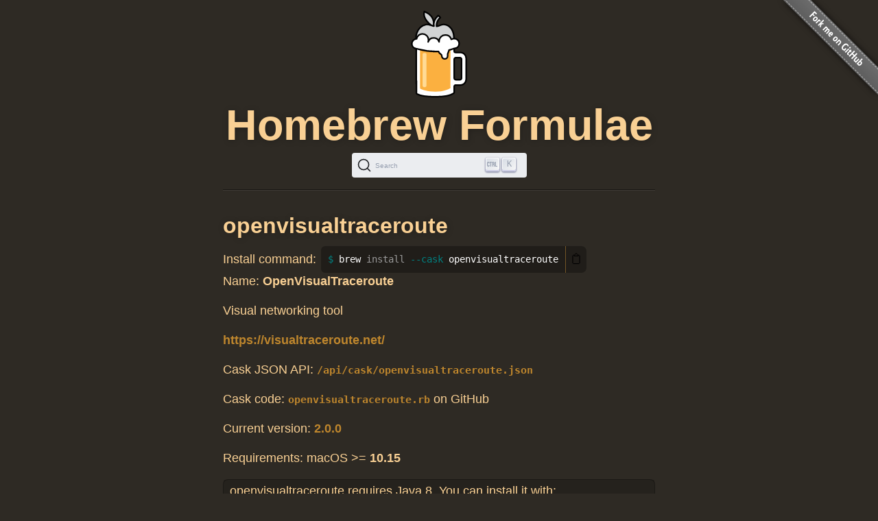

--- FILE ---
content_type: text/html; charset=utf-8
request_url: https://formulae.brew.sh/cask/openvisualtraceroute
body_size: 2640
content:
<!DOCTYPE html>
<html lang="en">
  <head>
    <meta http-equiv="Content-Security-Policy"
          content="default-src 'none';
                    connect-src https://D9HG3G8GS4-dsn.algolia.net;
                    font-src data: https://fonts.gstatic.com;
                    img-src 'self' https://avatars2.githubusercontent.com https://avatars.githubusercontent.com;
                    object-src 'none';
                    
                    script-src 'self' 'unsafe-inline' https://cdnjs.cloudflare.com ;
                    style-src 'self' 'unsafe-inline' https://cdnjs.cloudflare.com;
                    
                    ">
    <meta http-equiv="Content-Type" content="text/html; charset=utf-8">
    <title>openvisualtraceroute — Homebrew Formulae</title>
    <!-- Begin Jekyll SEO tag v2.8.0 -->
<meta name="generator" content="Jekyll v4.4.1">
<meta property="og:title" content="openvisualtraceroute">
<meta property="og:locale" content="en_US">
<meta name="description" content="Homebrew’s package index">
<meta property="og:description" content="Homebrew’s package index">
<meta property="og:site_name" content="Homebrew Formulae">
<meta property="og:image" content="/assets/img/homebrew-256x256.png">
<meta property="og:type" content="website">
<meta name="twitter:card" content="summary_large_image">
<meta property="twitter:image" content="/assets/img/homebrew-256x256.png">
<meta property="twitter:title" content="openvisualtraceroute">
<meta name="twitter:site" content="@MacHomebrew">
<meta property="article:publisher" content="https://www.facebook.com/machomebrew/">
<script type="application/ld+json">
{"@context":"https://schema.org","@type":"WebPage","description":"Homebrew’s package index","headline":"openvisualtraceroute","image":"/assets/img/homebrew-256x256.png","publisher":{"@type":"Organization","logo":{"@type":"ImageObject","url":"/assets/img/homebrew.svg"}},"url":"/cask/openvisualtraceroute"}</script>
<!-- End Jekyll SEO tag -->

    <meta name="viewport" content="width=device-width">
    <link rel="icon" href="/assets/img/favicon.ico" sizes="48x48">
    <link rel="icon" href="/assets/img/homebrew.svg" sizes="any" type="image/svg+xml">
    <link rel="apple-touch-icon" href="/assets/img/apple-touch-icon.png">
    <link rel="stylesheet" href="/assets/css/style.css" type="text/css" media="screen">
    <link rel="preconnect" href="https://D9HG3G8GS4-dsn.algolia.net" crossorigin>
    <link rel="preload" href="https://cdnjs.cloudflare.com/ajax/libs/docsearch-css/3.9.0/style.min.css" integrity="sha512-sIgq4M6w/5zPkFzkEpaTuKtZnko/4fsTWj/4XcsVLfpj5q68YkybfOxxLidjo5yZ16dsidABSz4RaapCvzbntQ==" crossorigin="anonymous" referrerpolicy="no-referrer" as="style" media="screen" onload="this.onload=null;this.rel='stylesheet'">
    </head>
  <body>
    <div id="wrap">
      <header id="header">
        <img alt="Homebrew Formulae logo" src="/assets/img/homebrew.svg" width="128" height="128">
        <h1><a href="/">Homebrew Formulae</a></h1>
        <div id="search-container"></div>

        </header>

      <main> 
        <div id="default">
  <h2>
    openvisualtraceroute</h2>
<div class="install">
    <span class="label">Install command: </span>
    <div class="copyable"><figure class="highlight"><pre><code class="language-bash" data-lang="bash">brew <span class="nb">install</span> <span class="nt">--cask</span> openvisualtraceroute</code></pre></figure></div>
</div>

<p class="names">Name:
    <strong>OpenVisualTraceroute</strong></p>
<p class="desc">Visual networking tool</p>
<p class="homepage"><a href="https://visualtraceroute.net/">https://visualtraceroute.net/</a></p>

<p>Cask JSON API: <a href="/api/cask/openvisualtraceroute.json"><code>/api/cask/openvisualtraceroute.json</code></a></p>

<p>Cask code: <a target="_blank" href="https://github.com/Homebrew/homebrew-cask/blob/8d4b1c487876ecb95daecd815dac0ea6225b255a/Casks/o/openvisualtraceroute.rb"><code>openvisualtraceroute.rb</code></a> on GitHub</p>

<p>Current version: <a href="https://downloads.sourceforge.net/openvisualtrace/2.0.0/OpenVisualTraceRoute2.0.0.dmg" title="Download for openvisualtraceroute">2.0.0</a></p>
<p>Requirements: macOS &gt;= <strong>10.15</strong></p>
<table class="full-width">
    <tr>
        <td>openvisualtraceroute requires Java 8. You can install it with:<br>
&nbsp;&nbsp;&nbsp;&nbsp;brew install --cask temurin@8</td>
    </tr>
</table>

<p>Analytics:</p>
<table><tr>
        <th colspan="2">Installs (30 days)</th>
    </tr><tr>
        <td><code>openvisualtraceroute</code></td>
        <td class="number-data">62</td>
    </tr><tr>
        <th colspan="2">Installs (90 days)</th>
    </tr><tr>
        <td><code>openvisualtraceroute</code></td>
        <td class="number-data">139</td>
    </tr><tr>
        <th colspan="2">Installs (365 days)</th>
    </tr><tr>
        <td><code>openvisualtraceroute</code></td>
        <td class="number-data">530</td>
    </tr>
</table>

</div>

        </main>
    </div>

    <aside>
      <a href="https://github.com/Homebrew/formulae.brew.sh">
        <img id="forkme" src="/assets/img/forkme_right_gray_6d6d6d.svg" alt="Fork me on GitHub">
      </a>
    </aside>
    <script>
      function loadLanguage(lang) {
        if (lang === null) {
          return;
        } else if (lang === 'en') {
          window.location.assign('/');
        } else {
          window.location.assign('/' + lang);
        }
      }

      function loadAnchors() {
        anchors.options = {
          placement: 'left',
          visible: 'hover',
        };
        anchors.add('#page > h2, #page > h3, #page > h4, #page > h5, #page > h6');
      };

      function loadSearch(lang, site) {
        docsearch(Object.assign(
          { searchParameters: { facetFilters: ['site: ' + site] } },
          { initialQuery: new URLSearchParams(window.location.search).get('search') },
          { placeholder: "Search Homebrew Formulae" },
          {"apiKey":"e3369d62b2366b374c54b2c5a2835a00","indexName":"brew_all","appId":"D9HG3G8GS4","container":"#search-container"}
        ));
      };

      

      let escapeHTML = (identity) => identity;

      if (window.trustedTypes && window.trustedTypes.createPolicy) {
        let policy = trustedTypes.createPolicy(
          "forceInner",
          {
            createHTML: (to_escape) => to_escape
          }
        );
        escapeHTML = (html) => policy.createHTML(html);
      };

      async function setupCopyables() {
        if (navigator.clipboard) {
          for (const element of document.getElementsByClassName('copyable')) {
            let text = element.innerText.trim();
            if (text.startsWith('$')) {
              text = text.substr(1).trimLeft();
            }


            const button = document.createElement('button');
            button.innerHTML = escapeHTML('📋');
            button.setAttribute('aria-label', 'Copy to clipboard');
            button.onclick = () => {
              navigator.clipboard.writeText(text);
              button.innerHTML = escapeHTML('✅');
              setTimeout(() => button.innerHTML=escapeHTML('📋'), 1000);
            }
            element.appendChild(button);
          }
        }
      }

      window.addEventListener("DOMContentLoaded", function() {
        setupCopyables();
      });
    </script>
    <script src="https://cdnjs.cloudflare.com/ajax/libs/anchor-js/5.0.0/anchor.min.js" 
            integrity="sha512-byAcNWVEzFfu+tZItctr+WIMUJvpzT2kokkqcBq+VsrM3OrC5Aj9E2gh+hHpU0XNA3wDmX4sDbV5/nkhvTrj4w==" 
            crossorigin="anonymous" 
            referrerpolicy="no-referrer"
            onload="loadAnchors()"
            async></script>
    <script src="https://cdnjs.cloudflare.com/ajax/libs/docsearch-js/3.9.0/umd/index.min.js" 
            integrity="sha512-GQvKUarIhGPpbful5R03aNwrhDKd/b+KdasOD9Uq0SFTZHJV14rly+Uss2pKazgeZz+G3JQ0wk1ximS6crma/w==" 
            crossorigin="anonymous" 
            referrerpolicy="no-referrer"
            onload="loadSearch('', 'formulae')"
            async></script>
  </body>
</html>


--- FILE ---
content_type: image/svg+xml
request_url: https://formulae.brew.sh/assets/img/forkme_right_gray_6d6d6d.svg
body_size: 2755
content:
<svg xmlns="http://www.w3.org/2000/svg" xml:space="preserve" width="147" height="147" overflow="visible" style="-webkit-filter:drop-shadow(0 0 5px rgba(0,0,0,.7))" viewBox="28.386 1.317 147 147" filter="drop-shadow(0 0 5px rgba(0,0,0,.7))"><linearGradient id="a" x1="125.566" x2="105.649" y1="662.853" y2="682.77" gradientTransform="translate(0 -614.771)" gradientUnits="userSpaceOnUse"><stop offset="0" stop-color="#6d6d6d"/><stop offset="1" stop-color="#5d5d5d"/></linearGradient><path fill="url(#a)" d="M175.622 137.972 35.676-1.977l19.915-19.915 139.948 139.947z"/><path fill="#FFF" d="M82.988 18.34c.518-.516.858-.888 1.026-1.115l3.66 3.66-1.271 1.272c-.145-.19-.414-.482-.811-.879l-1.38-1.38-1.779 1.778 1.152 1.152c.35.349.619.597.809.741l-1.25 1.25a6.781 6.781 0 0 0-.638-.706l-1.255-1.256-2.388 2.388c-.448.448-.772.803-.973 1.061l-1.479-1.48c.25-.19.623-.532 1.116-1.026l5.461-5.46zm-.363 12.854c-.73-.729-1.024-1.531-.88-2.406.137-.76.588-1.522 1.354-2.29 1.716-1.716 3.278-1.871 4.687-.463 1.392 1.392 1.229 2.944-.487 4.661-.759.76-1.52 1.207-2.278 1.345-.876.157-1.674-.126-2.396-.847zm4.032-4.056c-.351-.349-.747-.413-1.195-.19-.258.121-.611.405-1.06.854-.447.448-.732.801-.854 1.061-.22.447-.157.847.192 1.193.349.349.741.416 1.183.204.258-.122.615-.411 1.071-.866.446-.447.731-.801.854-1.06.221-.45.158-.846-.191-1.196zm-1.1 6.833c.174-.13.444-.376.811-.741l3.544-3.544c.355-.355.593-.613.708-.772l1.248 1.249-.346.341c.492-.038.898.102 1.217.42.137.136.254.313.354.531l-1.29 1.29c-.059-.335-.167-.583-.327-.741-.212-.212-.553-.333-1.021-.362l-2.771 2.771c-.388.388-.658.68-.811.876l-1.316-1.318zm3.283 3.282c.174-.13.444-.376.809-.741l6.086-6.086c.357-.356.595-.615.708-.773l1.293 1.293c-.167.122-.417.351-.752.685l-3.201 3.202 1.801-.249c.258-.03.475-.08.647-.148l1.474 1.472-3.488.432-1.469 4.822-1.334-1.334c.083-.146.188-.427.317-.846l.957-3.055-1.744 1.744c-.388.388-.656.68-.81.876l-1.294-1.294zm14.623 5.372c.691.068 1.301.365 1.825.89.594.595.775 1.311.549 2.146-.196.684-.637 1.367-1.32 2.052l-1.562 1.561c-.519.519-.854.882-1.004 1.094l-1.359-1.359c.28-.207.656-.545 1.128-1.017l1.54-1.54c.836-.836 1.027-1.482.573-1.938-.312-.31-.603-.479-.874-.51-.252.388-.575.78-.971 1.175l-1.563 1.563c-.518.517-.853.881-1.005 1.093l-1.37-1.37c.28-.207.656-.545 1.127-1.017l1.551-1.529c.479-.479.766-.852.856-1.117.092-.266.021-.516-.214-.75-.229-.227-.55-.343-.967-.35l-2.841 2.84a8.913 8.913 0 0 0-.423.456c-.15.174-.24.271-.263.296l-1.326-1.326c.152-.105.402-.335.752-.684l3.555-3.558c.411-.409.666-.687.767-.831l1.249 1.271-.371.356c.6.069 1.048.253 1.344.55.449.45.655.968.617 1.553zm5.223 10.188-2.528-2.528c-.669.79-.674 1.516-.013 2.177.435.433.923.702 1.473.808l-1.221 1.219c-.631-.281-1.125-.602-1.48-.957-.753-.754-1.081-1.592-.982-2.511.083-.874.526-1.713 1.332-2.518.685-.684 1.424-1.096 2.221-1.24.884-.15 1.643.092 2.279.731.624.624.893 1.313.8 2.074-.091.715-.471 1.404-1.139 2.072-.26.258-.507.483-.742.673zm.067-3.734c-.441-.441-.964-.392-1.569.154l1.403 1.402c.559-.588.614-1.106.166-1.556zm2.674 10.916c-.729-.73-1.022-1.532-.88-2.407.137-.759.588-1.522 1.354-2.29 1.719-1.716 3.278-1.871 4.688-.463 1.392 1.392 1.229 2.946-.486 4.662-.76.759-1.52 1.207-2.277 1.344-.878.159-1.677-.123-2.399-.846zm4.032-4.054c-.351-.35-.746-.412-1.194-.191-.259.122-.61.407-1.06.854-.449.448-.733.803-.854 1.061-.221.447-.157.846.191 1.194.35.35.743.415 1.184.203.259-.122.615-.41 1.07-.866.448-.447.732-.802.854-1.06.221-.45.158-.847-.191-1.195zm6.367 4.091c.624.606.833 1.349.628 2.222-.176.737-.602 1.443-1.275 2.12l-1.562 1.562c-.518.518-.853.881-1.005 1.093l-1.369-1.369c.195-.152.567-.495 1.114-1.028l1.553-1.527c.865-.852 1.021-1.555.471-2.105-.25-.25-.633-.382-1.149-.396l-2.805 2.807c-.13.13-.271.279-.423.457-.152.174-.24.271-.263.295l-1.326-1.325c.149-.107.399-.335.751-.687l3.499-3.5c.438-.438.711-.731.811-.876l1.261 1.262-.411.408c.642.031 1.144.229 1.5.587zm4.733 13.664c-.28.082-.627.062-1.037-.063-.501-.152-.965-.44-1.39-.866-1.886-1.886-1.509-4.146 1.13-6.783 1.254-1.255 2.479-1.945 3.671-2.074 1.194-.129 2.31.321 3.343 1.356.595.594.916 1.296.971 2.109l-1.301 1.299c-.064-.908-.366-1.632-.906-2.172-1.119-1.119-2.565-.791-4.34.983-1.8 1.798-2.244 3.147-1.341 4.055.737.736 1.563.649 2.476-.263.099-.084.388-.389.867-.91l1.393 1.392c-.354.298-.732.645-1.127 1.039l-1.322 1.321c-.212.213-.4.416-.567.613a8.474 8.474 0 0 1-.354.397.94.94 0 0 1-.239-.239l.073-1.194zm1.12 2.397c.167-.138.434-.388.797-.753l3.545-3.545c.357-.356.599-.611.721-.763l1.279 1.28c-.157.13-.403.361-.738.695l-3.498 3.499c-.39.388-.661.677-.821.865l-1.285-1.278zm6.595-5.292c-.219-.22-.32-.49-.312-.813.013-.321.133-.599.361-.825a1.22 1.22 0 0 1 .838-.373c.322-.013.595.092.813.313.212.211.313.479.301.805-.014.32-.137.602-.372.838a1.187 1.187 0 0 1-.825.359 1.056 1.056 0 0 1-.804-.304zm2.179 3.945.981.982-1.104 1.104a4.15 4.15 0 0 1-.198-.222 7.119 7.119 0 0 0-.276-.301l-.484-.483-2.12 2.12c-.509.51-.598.931-.265 1.265.235.235.514.382.834.44l-1.141 1.141c-.434-.13-.848-.394-1.243-.788-.557-.556-.742-1.138-.562-1.746.137-.455.522-1.003 1.162-1.641l2.039-2.039.011.011.022-.021-.161-.184a4.008 4.008 0 0 0-.427-.356l1.105-1.104.563.563.446-.445c.214-.214.374-.396.482-.549l1.326 1.326a4.087 4.087 0 0 0-.526.458l-.464.469zm6.354 7.171.376.377-1.248 1.248-.377-.376-2.604 2.604c-.357.356-.608.639-.753.843l-1.491-1.492c.226-.168.529-.441.909-.82l2.538-2.538-2.077-2.077-2.527 2.526c-.409.41-.688.717-.832.921l-1.479-1.479c.212-.152.49-.403.842-.754l6.006-6.007a7.7 7.7 0 0 0 .754-.842l1.48 1.48c-.222.159-.5.411-.844.753l-2.15 2.151 2.077 2.076 1.991-1.993c.463-.463.769-.797.912-1.001l1.492 1.492a6.047 6.047 0 0 0-.739.65l-2.256 2.258zm-1.761 7.632c-.6-.599-.775-1.309-.532-2.128.206-.66.658-1.34 1.356-2.039l1.562-1.562c.519-.518.854-.881 1.004-1.094l1.37 1.37c-.188.146-.562.488-1.116 1.027l-1.551 1.528c-.434.435-.696.795-.788 1.082-.123.35-.033.675.27.976.212.212.572.323 1.089.336l2.805-2.806c.13-.13.271-.285.423-.468.153-.183.236-.279.252-.297l1.326 1.326c-.144.114-.391.348-.74.696l-3.485 3.486c-.449.447-.728.739-.833.877l-1.249-1.249.412-.407c-.657-.04-1.181-.26-1.575-.654zm5.648 5.625a1.915 1.915 0 0 1-.586-1.472l-.408.409-1.204-1.203c.149-.107.399-.336.751-.688l6.027-6.027c.447-.447.724-.743.821-.889l1.293 1.293c-.152.121-.444.399-.877.832l-1.976 1.99c.567.131 1.021.363 1.354.697.604.602.81 1.339.618 2.213-.175.752-.592 1.46-1.253 2.12-.676.676-1.417 1.11-2.223 1.309-.947.221-1.727.026-2.337-.584zm3.761-4.105c-.252-.252-.643-.391-1.167-.412l-1.979 1.976c.01.479.131.839.367 1.075.299.299.688.357 1.167.185.381-.136.75-.384 1.108-.741.863-.864 1.03-1.557.504-2.083z"/><path fill="none" stroke="#FFF" stroke-dasharray="3 1.5" d="M30.705-9.861 185.08 144.514m-138.5-172.5 154.375 154.375" opacity=".5"/></svg>